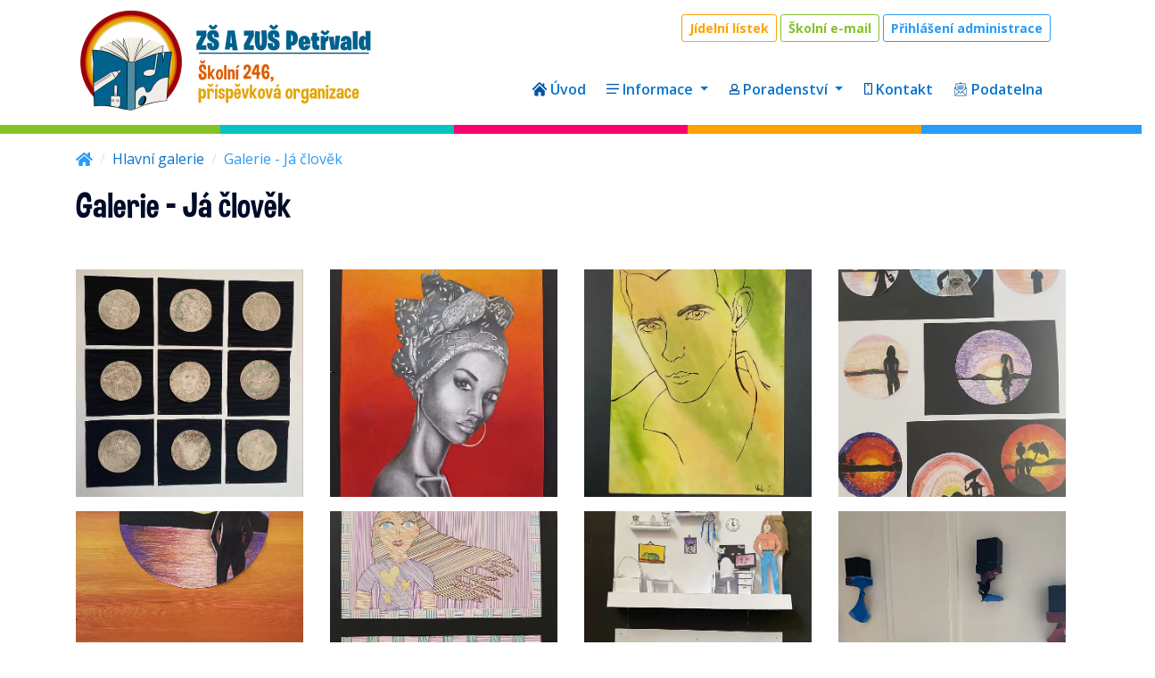

--- FILE ---
content_type: text/html; charset=utf-8
request_url: https://www.zsazuspetrvald.cz/galerie/ja-clovek-2/
body_size: 3549
content:
<!DOCTYPE html>
<html lang="cs">

<head>

    <meta charset="utf-8">
    <meta http-equiv="X-UA-Compatible" content="IE=edge">
    <meta name="viewport" content="width=device-width, initial-scale=1, shrink-to-fit=no">

    <meta name="robots" content="index, follow"><meta name="author" content="ZŠ a ZUŠ Petřvald"><meta name="description" content="Webové stránky základní školy a základní umělecké školy v Petřvaldu"><meta name="keywords" content="základní škola, základní umělecká škola, Petřvald, škola pro život, vzdělání"><meta name="og:title" content="ZŠ a ZUŠ Petřvald"><meta name="og:description" content="Webové stránky základní školy a základní umělecké školy v Petřvaldu"><meta name="og:image" content="https://www.zsazuspetrvald.cz/storage/images_cache/seo/e4/logo-zs-petrvald.1200x627.shrink_only.q90.webp"><meta name="twitter:title" content="ZŠ a ZUŠ Petřvald"><meta name="twitter:description" content="Webové stránky základní školy a základní umělecké školy v Petřvaldu"><meta name="twitter:image" content="https://www.zsazuspetrvald.cz/storage/images_cache/seo/e4/logo-zs-petrvald.2.1200x600.shrink_only.q90.webp">
    <!-- theme color -->
    <meta name="theme-color" content="#fd7e14">
    <meta name="msapplication-navbutton-color" content="#fd7e14">
    <meta name="apple-mobile-web-app-status-bar-style" content="#fd7e14">

    <title>
                                Galerie - Já člověk
 •
        ZŠ a ZUŠ Petřvald
    </title>

<link rel="stylesheet" type="text/css" href="/webtemp/1cc03c12110b.css">
<link rel="stylesheet" type="text/css" href="/webtemp/94ba09d9a388.css">
    <link rel="stylesheet" type="text/css" href="/webtemp/09cd516d32fc.css">

<script src="/webtemp/577348e854d3.js"></script>
    


<style>
a:not(.news-overview_name):not(.col):not(.nav-link):not(.btn):not([class*="navbar"]):not([href^="/galerie/"]):not([href^="/storage/images"]):hover {
border-bottom: 1px solid;
}
</style>
</head>

<body id="page-top">

<div id="snippet--snipFlash"></div>


<header class="container-fluid container-xl mb-1 p-0">

    <ul class="row list-inline m-l-5 sr-only sr-only-focusable mb-2 mt-3">
        <li><a class="px-3 py-2" href="#content">hlavní obsah</a></li>
        <li><a class="px-3 py-2" href="#menu">menu</a></li>
        <li></li>
    </ul>

    <nav class="navbar navbar-expand-xl navbar-light align-items-stretch">
        <a class="navbar-brand py-0 pr-5 mr-0" href="/">
            <img src="/_front/style/image/logo.png" alt="ZŠ a ZUŠ Petřvald">
        </a>
        <button class="navbar-toggler border-0" type="button" data-toggle="collapse" data-target="#menu-main" aria-controls="menu-main" aria-expanded="false">
            <span class="navbar-toggler-icon"></span>
        </button>

        <div class="collapse navbar-collapse pb-2 pt-xl-2 px-3" id="menu-main">
            <div id="menu-main-box">
                <div>
                    <img src="/_front/style/image/logo.png" alt="ZŠ a ZUŠ Petřvald" class="d-md-none d-block mb-3 pr-5">
                    <a href="https://secure.ulrichsw.cz/estrava/jidelnicek.php?idzar=258&lang=CZ" target="_blank" class="btn btn-sm btn-outline-info mb-2">Jídelní lístek</a>
                    <a href="https://outlook.office.com" target="_blank" class="btn btn-sm btn-outline-success mb-2">Školní e-mail</a>
                    <a target="_blank" class="btn btn-sm btn-outline-primary mb-2" href="/admin/">Přihlášení administrace</a>
                </div>

                <nav class="mt-auto" id="menu">
                    <ul>
    <li class="nav-item">
        <a href="https://www.zsazuspetrvald.cz" 
           class="nav-link hvr-underline-from-center">
            <img alt="Úvod" style="margin-top: -4px;" src="/storage/images/menu-simple/43/home-icon.png">
            Úvod
        </a>
    </li>
    <li class="nav-item dropdown">
        <a href="#"
           class="nav-link dropdown-toggle hvr-underline-from-center"
           role="button"
           data-toggle="dropdown">
            <img alt="Informace" style="margin-top: -4px;" src="/storage/images/menu-simple/81/menu.png">
            Informace
        </a>

        <ul class="dropdown-menu">
    <li class="nav-item">
        <a href="/novinky/" 
           class="nav-link hvr-bubble-float-left">
            Aktuality
        </a>
    </li>
    <li class="nav-item">
        <a href="/dokumenty-ke-stazeni/" 
           class="nav-link hvr-bubble-float-left">
            Dokumenty
        </a>
    </li>
    <li class="nav-item">
        <a href="/galerie/" 
           class="nav-link hvr-bubble-float-left">
            Fotogalerie
        </a>
    </li>
    <li class="nav-item">
        <a href="/skolni-parlament/" target="_blank"
           class="nav-link hvr-bubble-float-left">
            Školní parlament
        </a>
    </li>
    <li class="nav-item">
        <a href="/uredni-deska/" 
           class="nav-link hvr-bubble-float-left">
            Úřední deska
        </a>
    </li>
    <li class="nav-item">
        <a href="/pedagogicti-pracovnici/" 
           class="nav-link hvr-bubble-float-left">
            Pedagogičtí pracovníci
        </a>
    </li>
    <li class="nav-item">
        <a href="/partneri-a-projekty/" 
           class="nav-link hvr-bubble-float-left">
            Partneři a projekty
        </a>
    </li>
        </ul>
    </li>
    <li class="nav-item dropdown">
        <a href="#"
           class="nav-link dropdown-toggle hvr-underline-from-center"
           role="button"
           data-toggle="dropdown">
            <img alt="Poradenství" style="margin-top: -4px;" src="/storage/images/menu-simple/1d/user.png">
            Poradenství
        </a>

        <ul class="dropdown-menu">
    <li class="nav-item">
        <a href="/skolni-poradenske-pracoviste/" 
           class="nav-link hvr-bubble-float-left">
            Školní poradenské pracoviště
        </a>
    </li>
    <li class="nav-item">
        <a href="/skolni-psycholog/" 
           class="nav-link hvr-bubble-float-left">
            Školní psycholog
        </a>
    </li>
    <li class="nav-item">
        <a href="/metodik-prevence/" 
           class="nav-link hvr-bubble-float-left">
            Metodik prevence
        </a>
    </li>
    <li class="nav-item">
        <a href="/vychovny-poradce/" 
           class="nav-link hvr-bubble-float-left">
            Výchovný poradce
        </a>
    </li>
    <li class="nav-item">
        <a href="/specialni-pedagog/" 
           class="nav-link hvr-bubble-float-left">
            Speciální pedagog
        </a>
    </li>
        </ul>
    </li>
    <li class="nav-item">
        <a href="/kontakt/" 
           class="nav-link hvr-underline-from-center">
            <img alt="Kontakt" style="margin-top: -4px;" src="/storage/images/menu-simple/5d/mobil.png">
            Kontakt
        </a>
    </li>
    <li class="nav-item">
        <a href="/podatelna/" 
           class="nav-link hvr-underline-from-center">
            <img alt="Podatelna" style="margin-top: -4px;" src="/storage/images/menu-simple/e1/letter2.png">
            Podatelna
        </a>
    </li>
                    </ul>
                </nav>
            </div>
        </div>
    </nav>
</header>





<div class="separator-row row-cols-5 opacity-100"><div class="col bg-success"></div><div class="col bg-secondary"></div><div class="col bg-danger"></div><div class="col bg-info"></div><div class="col bg-primary"></div></div>

<section class="wad" id="content">
    <div class="container mb-1 pt-3 pb-4">

<nav aria-label="breadcrumb">
    <ol class="breadcrumb">
        <li class="breadcrumb-item">
            <a href="/">
                <img src="/_front/style/image/icon-home.svg" alt="Úvodní stránka">
            </a>
        </li>

            <li class="breadcrumb-item">
                <a href="/galerie/">Hlavní galerie</a>
            </li>

        <li class="breadcrumb-item active">Galerie - Já člověk</li>
    </ol>
</nav>
        <div class="row">
            <div class="col-12 mb-3">
                <h1>Galerie - Já člověk</h1>
            </div>
        </div>


<div class="row">
    <div class="col-12">
        <div class="row">
            <div class="col-12">
                
            </div>
        </div>



        <div class="row mt-4" id="snippet--snipGallery">
            <div class="col-12 col-sm-6 col-md-4 col-lg-3 mb-3">
                <a href="/storage/images/gallery-photo/36/img_9482.2.jpeg"
                   data-fancybox="gallery-ja-clovek-2"
                   data-caption="IMG_9482">
                        <img class="border-3-orange-light" alt="IMG_9482" src="/storage/images_cache/gallery-photo/36/img_9482.2.575x575.exact.q75.webp">
                </a>
            </div>
            <div class="col-12 col-sm-6 col-md-4 col-lg-3 mb-3">
                <a href="/storage/images/gallery-photo/5f/img_1370.2.jpeg"
                   data-fancybox="gallery-ja-clovek-2"
                   data-caption="IMG_1370">
                        <img class="border-3-orange-light" alt="IMG_1370" src="/storage/images_cache/gallery-photo/5f/img_1370.2.575x575.exact.q75.webp">
                </a>
            </div>
            <div class="col-12 col-sm-6 col-md-4 col-lg-3 mb-3">
                <a href="/storage/images/gallery-photo/57/img_1371.2.jpeg"
                   data-fancybox="gallery-ja-clovek-2"
                   data-caption="IMG_1371">
                        <img class="border-3-orange-light" alt="IMG_1371" src="/storage/images_cache/gallery-photo/57/img_1371.2.575x575.exact.q75.webp">
                </a>
            </div>
            <div class="col-12 col-sm-6 col-md-4 col-lg-3 mb-3">
                <a href="/storage/images/gallery-photo/5c/img_1375.2.jpeg"
                   data-fancybox="gallery-ja-clovek-2"
                   data-caption="IMG_1375">
                        <img class="border-3-orange-light" alt="IMG_1375" src="/storage/images_cache/gallery-photo/5c/img_1375.2.575x575.exact.q75.webp">
                </a>
            </div>
            <div class="col-12 col-sm-6 col-md-4 col-lg-3 mb-3">
                <a href="/storage/images/gallery-photo/3f/img_1376.2.jpeg"
                   data-fancybox="gallery-ja-clovek-2"
                   data-caption="IMG_1376">
                        <img class="border-3-orange-light" alt="IMG_1376" src="/storage/images_cache/gallery-photo/3f/img_1376.2.575x575.exact.q75.webp">
                </a>
            </div>
            <div class="col-12 col-sm-6 col-md-4 col-lg-3 mb-3">
                <a href="/storage/images/gallery-photo/bb/img_1377.2.jpeg"
                   data-fancybox="gallery-ja-clovek-2"
                   data-caption="IMG_1377">
                        <img class="border-3-orange-light" alt="IMG_1377" src="/storage/images_cache/gallery-photo/bb/img_1377.2.575x575.exact.q75.webp">
                </a>
            </div>
            <div class="col-12 col-sm-6 col-md-4 col-lg-3 mb-3">
                <a href="/storage/images/gallery-photo/5c/img_1378.2.jpeg"
                   data-fancybox="gallery-ja-clovek-2"
                   data-caption="IMG_1378">
                        <img class="border-3-orange-light" alt="IMG_1378" src="/storage/images_cache/gallery-photo/5c/img_1378.2.575x575.exact.q75.webp">
                </a>
            </div>
            <div class="col-12 col-sm-6 col-md-4 col-lg-3 mb-3">
                <a href="/storage/images/gallery-photo/29/img_1382.2.jpeg"
                   data-fancybox="gallery-ja-clovek-2"
                   data-caption="IMG_1382">
                        <img class="border-3-orange-light" alt="IMG_1382" src="/storage/images_cache/gallery-photo/29/img_1382.2.575x575.exact.q75.webp">
                </a>
            </div>
            <div class="col-12 col-sm-6 col-md-4 col-lg-3 mb-3">
                <a href="/storage/images/gallery-photo/c0/img_1383-2.2.jpeg"
                   data-fancybox="gallery-ja-clovek-2"
                   data-caption="IMG_1383 2">
                        <img class="border-3-orange-light" alt="IMG_1383 2" src="/storage/images_cache/gallery-photo/c0/img_1383-2.2.575x575.exact.q75.webp">
                </a>
            </div>
            <div class="col-12 col-sm-6 col-md-4 col-lg-3 mb-3">
                <a href="/storage/images/gallery-photo/52/img_1383.2.jpeg"
                   data-fancybox="gallery-ja-clovek-2"
                   data-caption="IMG_1383">
                        <img class="border-3-orange-light" alt="IMG_1383" src="/storage/images_cache/gallery-photo/52/img_1383.2.575x575.exact.q75.webp">
                </a>
            </div>
            <div class="col-12 col-sm-6 col-md-4 col-lg-3 mb-3">
                <a href="/storage/images/gallery-photo/0b/img_1384.2.jpeg"
                   data-fancybox="gallery-ja-clovek-2"
                   data-caption="IMG_1384">
                        <img class="border-3-orange-light" alt="IMG_1384" src="/storage/images_cache/gallery-photo/0b/img_1384.2.575x575.exact.q75.webp">
                </a>
            </div>
            <div class="col-12 col-sm-6 col-md-4 col-lg-3 mb-3">
                <a href="/storage/images/gallery-photo/c8/img_1385.2.jpeg"
                   data-fancybox="gallery-ja-clovek-2"
                   data-caption="IMG_1385">
                        <img class="border-3-orange-light" alt="IMG_1385" src="/storage/images_cache/gallery-photo/c8/img_1385.2.575x575.exact.q75.webp">
                </a>
            </div>
            <div class="col-12 col-sm-6 col-md-4 col-lg-3 mb-3">
                <a href="/storage/images/gallery-photo/d8/img_1398.2.jpeg"
                   data-fancybox="gallery-ja-clovek-2"
                   data-caption="IMG_1398">
                        <img class="border-3-orange-light" alt="IMG_1398" src="/storage/images_cache/gallery-photo/d8/img_1398.2.575x575.exact.q75.webp">
                </a>
            </div>
            <div class="col-12 col-sm-6 col-md-4 col-lg-3 mb-3">
                <a href="/storage/images/gallery-photo/95/img_1399.jpeg"
                   data-fancybox="gallery-ja-clovek-2"
                   data-caption="IMG_1399">
                        <img class="border-3-orange-light" alt="IMG_1399" src="/storage/images_cache/gallery-photo/95/img_1399.575x575.exact.q75.webp">
                </a>
            </div>
            <div class="col-12 col-sm-6 col-md-4 col-lg-3 mb-3">
                <a href="/storage/images/gallery-photo/06/img_1431.2.jpeg"
                   data-fancybox="gallery-ja-clovek-2"
                   data-caption="IMG_1431">
                        <img class="border-3-orange-light" alt="IMG_1431" src="/storage/images_cache/gallery-photo/06/img_1431.2.575x575.exact.q75.webp">
                </a>
            </div>
            <div class="col-12 col-sm-6 col-md-4 col-lg-3 mb-3">
                <a href="/storage/images/gallery-photo/6d/img_8321.2.jpeg"
                   data-fancybox="gallery-ja-clovek-2"
                   data-caption="IMG_8321">
                        <img class="border-3-orange-light" alt="IMG_8321" src="/storage/images_cache/gallery-photo/6d/img_8321.2.575x575.exact.q75.webp">
                </a>
            </div>
            <div class="col-12 col-sm-6 col-md-4 col-lg-3 mb-3">
                <a href="/storage/images/gallery-photo/7d/img_1400.jpg"
                   data-fancybox="gallery-ja-clovek-2"
                   data-caption="IMG_1400">
                        <img class="border-3-orange-light" alt="IMG_1400" src="/storage/images_cache/gallery-photo/7d/img_1400.575x575.exact.q75.webp">
                </a>
            </div>
            <div class="col-12 col-sm-6 col-md-4 col-lg-3 mb-3">
                <a href="/storage/images/gallery-photo/66/img_1411.jpg"
                   data-fancybox="gallery-ja-clovek-2"
                   data-caption="IMG_1411">
                        <img class="border-3-orange-light" alt="IMG_1411" src="/storage/images_cache/gallery-photo/66/img_1411.575x575.exact.q75.webp">
                </a>
            </div>
            <div class="col-12 col-sm-6 col-md-4 col-lg-3 mb-3">
                <a href="/storage/images/gallery-photo/5c/img_1412.jpg"
                   data-fancybox="gallery-ja-clovek-2"
                   data-caption="IMG_1412">
                        <img class="border-3-orange-light" alt="IMG_1412" src="/storage/images_cache/gallery-photo/5c/img_1412.575x575.exact.q75.webp">
                </a>
            </div>
            <div class="col-12 col-sm-6 col-md-4 col-lg-3 mb-3">
                <a href="/storage/images/gallery-photo/78/img_1413.2.jpg"
                   data-fancybox="gallery-ja-clovek-2"
                   data-caption="IMG_1413">
                        <img class="border-3-orange-light" alt="IMG_1413" src="/storage/images_cache/gallery-photo/78/img_1413.2.575x575.exact.q75.webp">
                </a>
            </div>

            <div class="col-12 text-center">
                <a class="btn btn-outline-primary border-0 ajax" href="/galerie/ja-clovek-2/?do=loadMorePhoto">načíst další fotografie</a>
            </div>
        </div>
    </div>
</div>    </div>
</section>

<div class="separator-row row-cols-5 opacity-100"><div class="col bg-success"></div><div class="col bg-secondary"></div><div class="col bg-danger"></div><div class="col bg-info"></div><div class="col bg-primary"></div></div>


<section class="bg-light">
    <div class="container pt-5 pb-3">
        <div class="row">
            <div class="col-12 col-md-8">
                <div class="row">
                    <div class="col-12 col-md-6">
                        <span class="font-weight-bold">ZŠ a ZUŠ Petřvald Školní 246, p. o.</span>
                        <br>
                        <br>
                        Školní 246 735 41, Petřvald
                        <br>
                        IČO: 73184985
                    </div>

                    <div class="col-12 col-md-6">
                        <ul class="list-unstyled">
                            <li><a href="tel:+420596542936" class="text-nowrap"><i class="fas fa-fw fa-sm fa-phone-alt"></i> +420 596 542 936</a></li>
                            <li><a href="mailto:zsazuspetrvald&#64;seznam.cz" class="text-nowrap"><i class="fas fa-fw fa-sm fa-at"></i> zsazuspetrvald@seznam.cz</a></li>
                            <li>DS: skbmjhq</li>
                        </ul>

                    </div>
                </div>
            </div>

            <div class="col-12 col-md-4">
                <div class="font-weight-bold">Informace pro Vás</div>
                <ul class="list-unstyled">
                    <li class="ml-2">
                        <a href="/podminky-ochrany-osobnich-udaju/" >
                            Podmínky ochrany osobních údajů
                        </a>
                    </li>
                    <li class="ml-2">
                        <a href="/skolni-poradenske-pracoviste/" >
                            Školní poradenské pracoviště
                        </a>
                    </li>
                    <li class="ml-2">
                        <a href="/prohlaseni-o-pristupnosti/" >
                            Prohlášení o přístupnosti
                        </a>
                    </li>
                    <li class="ml-2">
                        <a href="/dokumenty-ke-stazeni/" >
                            Dokumenty
                        </a>
                    </li>
                    <li class="ml-2">
                        <a href="/kontakt/" >
                            Kontakt
                        </a>
                    </li>
                </ul>
            </div>
        </div>
    </div>
</section>

<section>
    <div class="container py-3">
        <div class="row row-cols-1 row-cols-lg-2 d-flex justify-content-between align-items-center">
            <div class="col">
                <img src="/_front/style/image/eu-msmt.jpg" alt="Evropská UNIE & MŠMT">
            </div>
            <div class="col">
                <img src="/_front/style/image/mzp-sfzpcr.jpg" alt="Ministerstvo životního prostředí & státní fond životního prostředí ČR">
            </div>
        </div>
    </div>
</section>

<section class="bg-primary">
    <div class="container py-3">
        <div class="row">
            <div class="col-12 col-lg-6 text-center text-lg-left text-white ff-dimbo font-italic fs-20">
                všechna práva vyhrazena © 2020 - 2026 ZŠ a ZUŠ Petřvald - Vzdělání pro každého
            </div>
            <div class="col-12 col-lg-6 text-center text-lg-right text-white ff-dimbo font-italic fs-20 text-white-50">
                vytvořeno ve spolupráci <a href="https://www.zicherka.cz/" class="text-white-50">Zicherka.cz</a> a <a href="https://www.skadmin.cz" target="_blank" class="text-white-50">SkAdmin</a>
            </div>
        </div>
    </div>
</section>


<script src="/webtemp/fb53e8f5ac9c.js"></script>


<script src="/webtemp/aabd911cc4bf.js"></script>
<script src="/webtemp/637966c1e680.js"></script>


</body>
</html>

--- FILE ---
content_type: text/css
request_url: https://www.zsazuspetrvald.cz/_front/style/fonts/stylesheet.css
body_size: 53
content:
@font-face {
    font-family: 'Burbank Big Condensed';
    src: url('BurbankBigCondensed-Black.woff2') format('woff2'),
        url('BurbankBigCondensed-Black.woff') format('woff');
    font-weight: bold;
    font-style: normal;
    font-display: swap;
}

@font-face {
    font-family: 'Dimbo';
    src: url('DimboItalic.woff2') format('woff2'),
        url('DimboItalic.woff') format('woff');
    font-weight: normal;
    font-style: italic;
    font-display: swap;
}

@font-face {
    font-family: 'Dimbo';
    src: url('DimboRegular.woff2') format('woff2'),
        url('DimboRegular.woff') format('woff');
    font-weight: normal;
    font-style: normal;
    font-display: swap;
}

